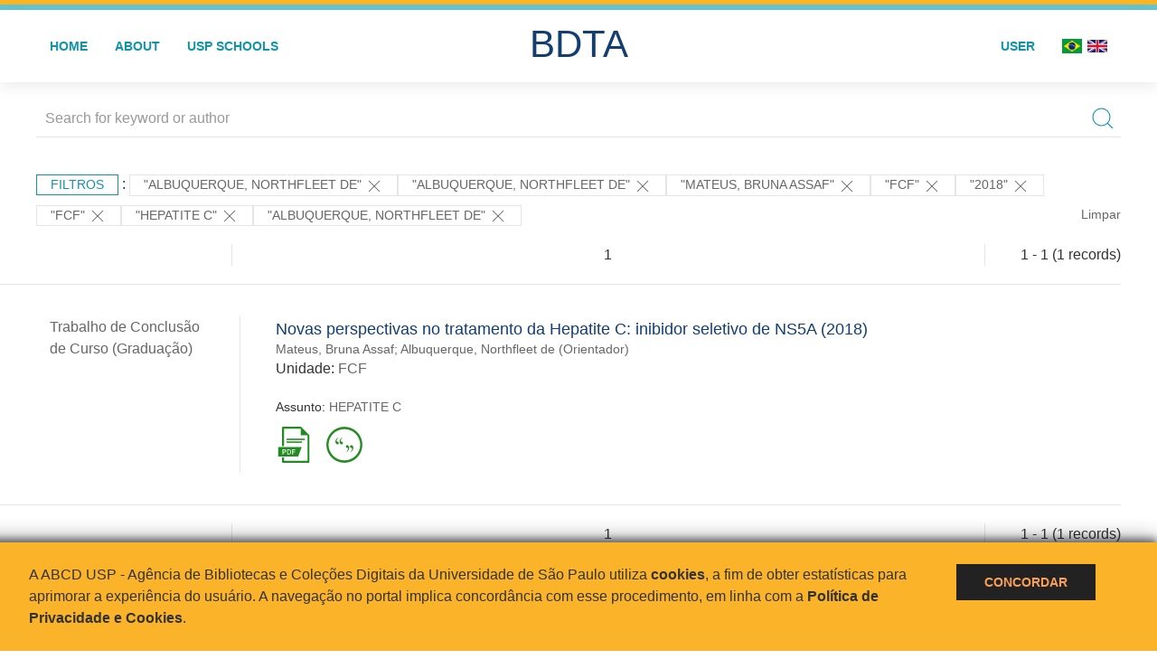

--- FILE ---
content_type: text/html; charset=UTF-8
request_url: https://bdta.abcd.usp.br/result.php?filter%5B0%5D=author.person.name%3A%22Albuquerque%2C+Northfleet+de%22&filter%5B3%5D=author.person.name%3A%22Albuquerque%2C+Northfleet+de%22&filter%5B7%5D=author.person.name%3A%22Mateus%2C+Bruna+Assaf%22&filter%5B%5D=unidadeUSP:%22FCF%22&filter%5B%5D=datePublished:%222018%22&filter%5B%5D=unidadeUSP:%22FCF%22&filter%5B%5D=about:%22HEPATITE%20C%22&filter%5B%5D=author.person.name:%22Albuquerque,%20Northfleet%20de%22
body_size: 7172
content:
<!DOCTYPE html>
<html>
<head>
        
    <link rel="shortcut icon" href="https://bdta.abcd.usp.br/inc/images/faviconUSP.ico" type="image/x-icon">

    <script src="https://bdta.abcd.usp.br/inc/js/jquery.min.js"></script>
    <script src="https://bdta.abcd.usp.br/inc/js/jquery-ui.js"></script>
    <link rel="stylesheet" href="https://bdta.abcd.usp.br/inc/js/jquery-ui.css">
    <script src="https://bdta.abcd.usp.br/inc/js/jquery.form-validator.min.js"></script>

    <!-- Uikit - Local -->
    <link rel="stylesheet" href="https://bdta.abcd.usp.br/inc/uikit/css/uikit.min.css" />
    <script src="https://bdta.abcd.usp.br/inc/uikit/js/uikit.min.js"></script>
    <script src="https://bdta.abcd.usp.br/inc/uikit/js/uikit-icons.min.js"></script>
    <script src="https://bdta.abcd.usp.br/inc/js/visualizar-pdf-mobile.js"></script>

    <!-- USP Custom -->
    <link rel="stylesheet" href="https://bdta.abcd.usp.br/inc/css/style.css">

    <meta name="viewport" content="width=device-width, initial-scale=1">

    <script src="https://js.hcaptcha.com/1/api.js" async defer></script>
    
        <title>BDTA USP - Resultado da busca</title>

    
</head>
<body style="min-height: 45em; position: relative;">
    
<div style="height: 0.3em; background: #fcb421;"></div>
<div style="height: 0.4em; background: #64c4d2;"></div>
<div class="uk-card uk-card-default" >
<div class="uk-visible@m">
    <div id="menu" class="uk-container uk-navbar-container uk-margin uk-navbar-transparent" uk-navbar="dropbar: true; dropbar-mode: push; mode: click" uk-navbar>
        <div class="uk-navbar-left">
            <ul class="uk-navbar-nav uk-link-text">
                <li class="uk-active"><a class="uk-link-heading" href="https://bdta.abcd.usp.br/index.php">Home</a></li>
                <li class="uk-active">
                    <a href="https://bdta.abcd.usp.br/sobre.php">About</a>
                </li>
                <li class="uk-active">
                    <a href="#modal-full" uk-toggle>USP Schools</a>

                    <div id="modal-full" class="uk-modal-full" uk-modal>
                        <div class="uk-modal-dialog uk-modal-body">
                            <button class="uk-modal-close-full uk-close-large" type="button" uk-close></button>
                            <div class="uk-grid-collapse uk-child-width-1-4@s uk-flex-middle" uk-grid>
                                <div class="uk-background-cover" style="background-image: url('https://bdta.abcd.usp.br/inc/images/PracaDoRelogio-MarcosSantos.jpg');" uk-height-viewport></div>
                                <div class="uk-padding">
                                    <h3>USP Schools</h3>
                                    				    					                                                                                        <a href="https://bdta.abcd.usp.br/result.php?filter[]=unidadeUSP:&quot;EACH&quot;" class="uk-text-small" style="color:#333">
                                                Escola de Artes, Ciências e Humanidades (EACH)                                            </a>
                                            <br/>
                                            					 
                                    					                                                                                        <a href="https://bdta.abcd.usp.br/result.php?filter[]=unidadeUSP:&quot;ECA&quot;" class="uk-text-small" style="color:#333">
                                                Escola de Comunicações e Artes (ECA)                                            </a>
                                            <br/>
                                            					 
                                    					                                                                                        <a href="https://bdta.abcd.usp.br/result.php?filter[]=unidadeUSP:&quot;EE&quot;" class="uk-text-small" style="color:#333">
                                                Escola de Enfermagem (EE)                                            </a>
                                            <br/>
                                            					 
                                    					                                                                                        <a href="https://bdta.abcd.usp.br/result.php?filter[]=unidadeUSP:&quot;EERP&quot;" class="uk-text-small" style="color:#333">
                                                Escola de Enfermagem de Ribeirão Preto (EERP)                                            </a>
                                            <br/>
                                            					 
                                    					                                                                                        <a href="https://bdta.abcd.usp.br/result.php?filter[]=unidadeUSP:&quot;EEFE&quot;" class="uk-text-small" style="color:#333">
                                                Escola de Educação Física e Esporte (EEFE)                                            </a>
                                            <br/>
                                            					 
                                    					                                                                                        <a href="https://bdta.abcd.usp.br/result.php?filter[]=unidadeUSP:&quot;EEFERP&quot;" class="uk-text-small" style="color:#333">
                                                Escola de Educação Física e Esporte de Ribeirão Preto (EEFERP)                                            </a>
                                            <br/>
                                            					 
                                    					                                                                                        <a href="https://bdta.abcd.usp.br/result.php?filter[]=unidadeUSP:&quot;EEL&quot;" class="uk-text-small" style="color:#333">
                                                Escola de Engenharia de Lorena (EEL)                                            </a>
                                            <br/>
                                            					 
                                    					                                                                                        <a href="https://bdta.abcd.usp.br/result.php?filter[]=unidadeUSP:&quot;EESC&quot;" class="uk-text-small" style="color:#333">
                                                Escola de Engenharia de São Carlos (EESC)                                            </a>
                                            <br/>
                                            					 
                                    					                                                                                        <a href="https://bdta.abcd.usp.br/result.php?filter[]=unidadeUSP:&quot;EP&quot;" class="uk-text-small" style="color:#333">
                                                Escola Politécnica (EP)                                            </a>
                                            <br/>
                                            					 
                                    					                                                                                        <a href="https://bdta.abcd.usp.br/result.php?filter[]=unidadeUSP:&quot;ESALQ&quot;" class="uk-text-small" style="color:#333">
                                                Escola Superior de Agricultura Luiz de Queiroz (ESALQ)                                            </a>
                                            <br/>
                                            					 
                                    					                                                                                        <a href="https://bdta.abcd.usp.br/result.php?filter[]=unidadeUSP:&quot;FAU&quot;" class="uk-text-small" style="color:#333">
                                                Faculdade de Arquitetura e Urbanismo (FAU)                                            </a>
                                            <br/>
                                            					 
                                    					                                                                                        <a href="https://bdta.abcd.usp.br/result.php?filter[]=unidadeUSP:&quot;FCF&quot;" class="uk-text-small" style="color:#333">
                                                Faculdade de Ciências Farmacêuticas (FCF)                                            </a>
                                            <br/>
                                            					 
                                    					                                                                                        <a href="https://bdta.abcd.usp.br/result.php?filter[]=unidadeUSP:&quot;FCFRP&quot;" class="uk-text-small" style="color:#333">
                                                Faculdade de Ciências Farmacêuticas de Ribeirão Preto (FCFRP)                                            </a>
                                            <br/>
                                            					 
                                    					                                                                                        <a href="https://bdta.abcd.usp.br/result.php?filter[]=unidadeUSP:&quot;FD&quot;" class="uk-text-small" style="color:#333">
                                                Faculdade de Direito (FD)                                            </a>
                                            <br/>
                                            					 
                                    					                                                                                        <a href="https://bdta.abcd.usp.br/result.php?filter[]=unidadeUSP:&quot;FDRP&quot;" class="uk-text-small" style="color:#333">
                                                Faculdade de Direito de Ribeirão Preto (FDRP)                                            </a>
                                            <br/>
                                            					 
                                    					                                                                                        <a href="https://bdta.abcd.usp.br/result.php?filter[]=unidadeUSP:&quot;FEA&quot;" class="uk-text-small" style="color:#333">
                                                Faculdade de Economia, Administração, Contabilidade e Atuária (FEA)                                            </a>
                                            <br/>
                                            					 
                                    					                                                                                        <a href="https://bdta.abcd.usp.br/result.php?filter[]=unidadeUSP:&quot;FEARP&quot;" class="uk-text-small" style="color:#333">
                                                Faculdade de Economia, Administração e Contabilidade de Ribeirão Preto (FEARP)                                            </a>
                                            <br/>
                                            					 
                                    					                                                                                        <a href="https://bdta.abcd.usp.br/result.php?filter[]=unidadeUSP:&quot;FE&quot;" class="uk-text-small" style="color:#333">
                                                Faculdade de Educação (FE)                                            </a>
                                            <br/>
                                                                                            </div>
                                                <div class="uk-padding">
					    					 
                                    					                                                                                        <a href="https://bdta.abcd.usp.br/result.php?filter[]=unidadeUSP:&quot;FFCLRP&quot;" class="uk-text-small" style="color:#333">
                                                Faculdade de Filosofia, Ciências e Letras de Ribeirão Preto (FFCLRP)                                            </a>
                                            <br/>
                                            					 
                                    					                                                                                        <a href="https://bdta.abcd.usp.br/result.php?filter[]=unidadeUSP:&quot;FFLCH&quot;" class="uk-text-small" style="color:#333">
                                                Faculdade de Filosofia, Letras e Ciências Humanas (FFLCH)                                            </a>
                                            <br/>
                                            					 
                                    					                                                                                        <a href="https://bdta.abcd.usp.br/result.php?filter[]=unidadeUSP:&quot;FM&quot;" class="uk-text-small" style="color:#333">
                                                Faculdade de Medicina (FM)                                            </a>
                                            <br/>
                                            					 
                                    					                                                                                        <a href="https://bdta.abcd.usp.br/result.php?filter[]=unidadeUSP:&quot;FMRP&quot;" class="uk-text-small" style="color:#333">
                                                Faculdade de Medicina de Ribeirão Preto (FMRP)                                            </a>
                                            <br/>
                                            					 
                                    					                                                                                        <a href="https://bdta.abcd.usp.br/result.php?filter[]=unidadeUSP:&quot;FMVZ&quot;" class="uk-text-small" style="color:#333">
                                                Faculdade de Medicina Veterinária e Zootecnia (FMVZ)                                            </a>
                                            <br/>
                                            					 
                                    					                                                                                        <a href="https://bdta.abcd.usp.br/result.php?filter[]=unidadeUSP:&quot;FO&quot;" class="uk-text-small" style="color:#333">
                                                Faculdade de Odontologia (FO)                                            </a>
                                            <br/>
                                            					 
                                    					                                                                                        <a href="https://bdta.abcd.usp.br/result.php?filter[]=unidadeUSP:&quot;FOB&quot;" class="uk-text-small" style="color:#333">
                                                Faculdade de Odontologia de Bauru (FOB)                                            </a>
                                            <br/>
                                            					 
                                    					                                                                                        <a href="https://bdta.abcd.usp.br/result.php?filter[]=unidadeUSP:&quot;FORP&quot;" class="uk-text-small" style="color:#333">
                                                Faculdade de Odontologia de Ribeirão Preto (FORP)                                            </a>
                                            <br/>
                                            					 
                                    					                                                                                        <a href="https://bdta.abcd.usp.br/result.php?filter[]=unidadeUSP:&quot;FSP&quot;" class="uk-text-small" style="color:#333">
                                                Faculdade de Saúde Pública (FSP)                                            </a>
                                            <br/>
                                            					 
                                    					                                                                                        <a href="https://bdta.abcd.usp.br/result.php?filter[]=unidadeUSP:&quot;FZEA&quot;" class="uk-text-small" style="color:#333">
                                                Faculdade de Zootecnia e Engenharia de Alimentos (FZEA)                                            </a>
                                            <br/>
                                            					 
                                    					                                                                                        <a href="https://bdta.abcd.usp.br/result.php?filter[]=unidadeUSP:&quot;IAU&quot;" class="uk-text-small" style="color:#333">
                                                Instituto de Arquitetura e Urbanismo (IAU)                                            </a>
                                            <br/>
                                            					 
                                    					                                                                                        <a href="https://bdta.abcd.usp.br/result.php?filter[]=unidadeUSP:&quot;IAG&quot;" class="uk-text-small" style="color:#333">
                                                Instituto de Astronomia, Geofísica e Ciências Atmosféricas (IAG)                                            </a>
                                            <br/>
                                            					 
                                    					                                                                                        <a href="https://bdta.abcd.usp.br/result.php?filter[]=unidadeUSP:&quot;IB&quot;" class="uk-text-small" style="color:#333">
                                                Instituto de Biociências (IB)                                            </a>
                                            <br/>
                                            					 
                                    					                                                                                        <a href="https://bdta.abcd.usp.br/result.php?filter[]=unidadeUSP:&quot;ICB&quot;" class="uk-text-small" style="color:#333">
                                                Instituto de Ciências Biomédicas (ICB)                                            </a>
                                            <br/>
                                            					 
                                    					                                                                                        <a href="https://bdta.abcd.usp.br/result.php?filter[]=unidadeUSP:&quot;ICMC&quot;" class="uk-text-small" style="color:#333">
                                                Instituto de Ciências Matemáticas e de Computação (ICMC)                                            </a>
                                            <br/>
                                            					 
                                    					                                                                                        <a href="https://bdta.abcd.usp.br/result.php?filter[]=unidadeUSP:&quot;IF&quot;" class="uk-text-small" style="color:#333">
                                                Instituto de Física (IF)                                            </a>
                                            <br/>
                                            					 
                                    					                                                                                        <a href="https://bdta.abcd.usp.br/result.php?filter[]=unidadeUSP:&quot;IFSC&quot;" class="uk-text-small" style="color:#333">
                                                Instituto de Física de São Carlos (IFSC)                                            </a>
                                            <br/>
                                            					 
                                    					                                                                                        <a href="https://bdta.abcd.usp.br/result.php?filter[]=unidadeUSP:&quot;IGC&quot;" class="uk-text-small" style="color:#333">
                                                Instituto de Geociências (IGc)                                            </a>
                                            <br/>
                                                                                            </div>
                                                <div class="uk-padding">
					    					 
                                    					                                                                                        <a href="https://bdta.abcd.usp.br/result.php?filter[]=unidadeUSP:&quot;IME&quot;" class="uk-text-small" style="color:#333">
                                                Instituto de Matemática e Estatística (IME)                                            </a>
                                            <br/>
                                            					 
                                    					                                                                                        <a href="https://bdta.abcd.usp.br/result.php?filter[]=unidadeUSP:&quot;IMT&quot;" class="uk-text-small" style="color:#333">
                                                Instituto de Medicina Tropical de São Paulo (IMT)                                            </a>
                                            <br/>
                                            					 
                                    					                                                                                        <a href="https://bdta.abcd.usp.br/result.php?filter[]=unidadeUSP:&quot;IP&quot;" class="uk-text-small" style="color:#333">
                                                Instituto de Psicologia (IP)                                            </a>
                                            <br/>
                                            					 
                                    					                                                                                        <a href="https://bdta.abcd.usp.br/result.php?filter[]=unidadeUSP:&quot;IQ&quot;" class="uk-text-small" style="color:#333">
                                                Instituto de Química (IQ)                                            </a>
                                            <br/>
                                            					 
                                    					                                                                                        <a href="https://bdta.abcd.usp.br/result.php?filter[]=unidadeUSP:&quot;IQSC&quot;" class="uk-text-small" style="color:#333">
                                                Instituto de Química de São Carlos (IQSC)                                            </a>
                                            <br/>
                                            					 
                                    					                                                                                        <a href="https://bdta.abcd.usp.br/result.php?filter[]=unidadeUSP:&quot;IRI&quot;" class="uk-text-small" style="color:#333">
                                                Instituto de Relações Internacionais (IRI)                                            </a>
                                            <br/>
                                            					 
                                    					                                                                                        <a href="https://bdta.abcd.usp.br/result.php?filter[]=unidadeUSP:&quot;IO&quot;" class="uk-text-small" style="color:#333">
                                                Instituto Oceanográfico (IO)                                            </a>
                                            <br/>
                                            					 
                                    					                                                                                        <a href="https://bdta.abcd.usp.br/result.php?filter[]=unidadeUSP:&quot;CEBIMAR&quot;" class="uk-text-small" style="color:#333">
                                                Centro de Biologia Marinha (CEBIMAR)                                            </a>
                                            <br/>
                                            					 
                                    					 
                                    					                                                                                        <a href="https://bdta.abcd.usp.br/result.php?filter[]=unidadeUSP:&quot;CENA&quot;" class="uk-text-small" style="color:#333">
                                                Centro de Energia Nuclear na Agricultura (CENA)                                            </a>
                                            <br/>
                                            					 
                                    					 
                                    					 
                                    					                                                                                        <a href="https://bdta.abcd.usp.br/result.php?filter[]=unidadeUSP:&quot;IEE&quot;" class="uk-text-small" style="color:#333">
                                                Instituto de Energia e Ambiente (IEE)                                            </a>
                                            <br/>
                                            					 
                                    					 
                                    					                                                                                        <a href="https://bdta.abcd.usp.br/result.php?filter[]=unidadeUSP:&quot;MAE&quot;" class="uk-text-small" style="color:#333">
                                                Museu de Arqueologia e Etnologia (MAE)                                            </a>
                                            <br/>
                                            					 
                                    					                                                                                        <a href="https://bdta.abcd.usp.br/result.php?filter[]=unidadeUSP:&quot;MAC&quot;" class="uk-text-small" style="color:#333">
                                                Museu de Arte Contemporânea (MAC)                                            </a>
                                            <br/>
                                            					 
                                    					                                                                                        <a href="https://bdta.abcd.usp.br/result.php?filter[]=unidadeUSP:&quot;MZ&quot;" class="uk-text-small" style="color:#333">
                                                Museu de Zoologia (MZ)                                            </a>
                                            <br/>
                                            					 
                                    					 
                                                                    </div>
                            </div>
                        </div>
                    </div>

                </li>
                
             </ul>
        </div>
        <div class="uk-navbar-center" style="top: 60%;">
	<a class="uk-navbar-item uk-logo" href="https://bdta.abcd.usp.br/index.php"><h1 style="font-family: Arial, sans-serif; color: #123e72;">BDTA</h1></a>
        </div>
        <div class="uk-navbar-right">
            <ul class="uk-navbar-nav">
                
                
		<li class="uk-active">
                    		    <li><a href="https://bdta.abcd.usp.br/aut/oauth.php" rel="nofollow">User</a></li>
                                    </li>

			<!--<li class="uk-active"><a href="https://www.abcd.usp.br" target="_blank" rel="noopener noreferrer">ABCD USP</a></li>-->

                <!--                    <li><a href="http://bdta.abcd.usp.br/result.php?filter%5B0%5D=author.person.name%3A%22Albuquerque%2C+Northfleet+de%22&filter%5B3%5D=author.person.name%3A%22Albuquerque%2C+Northfleet+de%22&filter%5B7%5D=author.person.name%3A%22Mateus%2C+Bruna+Assaf%22&filter%5B%5D=unidadeUSP:%22FCF%22&filter%5B%5D=datePublished:%222018%22&filter%5B%5D=unidadeUSP:%22FCF%22&filter%5B%5D=about:%22HEPATITE%20C%22&filter%5B%5D=author.person.name:%22Albuquerque,%20Northfleet%20de%22&locale=en_US"><img src="inc/images/en.png" style="width: 1.6em;">
                    </a></li>
                -->
                <li>
                                        <a href="http://bdta.abcd.usp.br/result.php?filter%5B0%5D=author.person.name%3A%22Albuquerque%2C+Northfleet+de%22&filter%5B3%5D=author.person.name%3A%22Albuquerque%2C+Northfleet+de%22&filter%5B7%5D=author.person.name%3A%22Mateus%2C+Bruna+Assaf%22&filter%5B%5D=unidadeUSP:%22FCF%22&filter%5B%5D=datePublished:%222018%22&filter%5B%5D=unidadeUSP:%22FCF%22&filter%5B%5D=about:%22HEPATITE%20C%22&filter%5B%5D=author.person.name:%22Albuquerque,%20Northfleet%20de%22&locale=pt_BR" style="padding-right: 0.2em;">
                        <img src="https://bdta.abcd.usp.br/inc/images/br.png" style="width: 1.6em;">
                    </a>
                </li>
                <li>
                    <a href="http://bdta.abcd.usp.br/result.php?filter%5B0%5D=author.person.name%3A%22Albuquerque%2C+Northfleet+de%22&filter%5B3%5D=author.person.name%3A%22Albuquerque%2C+Northfleet+de%22&filter%5B7%5D=author.person.name%3A%22Mateus%2C+Bruna+Assaf%22&filter%5B%5D=unidadeUSP:%22FCF%22&filter%5B%5D=datePublished:%222018%22&filter%5B%5D=unidadeUSP:%22FCF%22&filter%5B%5D=about:%22HEPATITE%20C%22&filter%5B%5D=author.person.name:%22Albuquerque,%20Northfleet%20de%22&locale=en_US" style="padding-left: 0.2em;">
                        <img src="https://bdta.abcd.usp.br/inc/images/en.png" style="width: 1.6em;">
                    </a>
                </li>
            </ul>
        </div>
    </div>
    </div>


<div class="uk-hidden@m">
    <div class="uk-offcanvas-content">

        <div class="uk-navbar-left">
            <a class="uk-navbar-toggle" href="#" uk-toggle="target: #offcanvas-nav-primary" style="color:black"><span uk-navbar-toggle-icon></span> <span class="uk-margin-small-left">Menu</span></a>
        </div>

        <div id="offcanvas-nav-primary" uk-offcanvas="overlay: true">
            <div class="uk-offcanvas-bar uk-flex uk-flex-column">

                <ul class="uk-nav uk-nav-primary uk-nav-center uk-margin-auto-vertical">
                    <li class="uk-active"><a href="index.php">Home</a></li>
                    <li class="uk-active"><a href="advanced_search.php">Busca técnica</a></li>
                    <li class="uk-nav-divider"></li>
                    <li class="uk-active"><a href="contact.php">Contact</a></li>
                    <li class="uk-active"><a href="sobre.php">About</a></li>
		    <li class="uk-active"><a href="https://www.abcd.usp.br" target="_blank" rel="noopener noreferrer">ABCD USP</a></li>
                </ul>

            </div>
        </div>
    </div>
</div>

</div>

    <!-- Global site tag (gtag.js) - Google Analytics-->
<script async src="https://www.googletagmanager.com/gtag/js?id=UA-62343638-1"></script>
<script>
  window.dataLayer = window.dataLayer || [];
  function gtag(){dataLayer.push(arguments);}
  gtag('js', new Date());

  gtag('config', 'UA-62343638-1');
</script>

<script async src="https://www.googletagmanager.com/gtag/js?id=G-VCJTCE2VYE"></script>
<script>
  window.dataLayer = window.dataLayer || [];
  function gtag(){dataLayer.push(arguments);}
  gtag('js', new Date());

  gtag('config', 'G-VCJTCE2VYE');
</script>

    <div class="uk-container" style="position: relative; padding-bottom: 15em;">
        <div class="uk-width-1-1@s uk-width-1-1@m">
            <form class="uk-search uk-search-navbar uk-width-1-1" action="result.php">
                <div class="search uk-form-controls uk-margin uk-search uk-search-default uk-width-1-1@s uk-width-1-1@m uk-align-center">
                    <input type="hidden" name="fields[]" value="name">
                    <input type="hidden" name="fields[]" value="author.person.name">
                    <input type="hidden" name="fields[]" value="authorUSP.name">
                    <input type="hidden" name="fields[]" value="about">
                    <input type="hidden" name="fields[]" value="description">
                    <button class="search-button uk-search-icon-flip" uk-search-icon="ratio: 1"></button>
                    <input class="search-input uk-input" id="form-stacked-text" type="search" placeholder="Search for keyword or author" name="search[]" value="">
                </div>
            </form>
        </div>
        <div class="uk-width-1-1@s uk-width-1-1@m">
            <p class="uk-margin-top" uk-margin>
                <a href="#offcanvas-slide" class="uk-button uk-button-small uk-text-small filtros" uk-toggle>
                    Filtros                </a> :
            <!-- List of filters - Start -->
                            <a class="uk-button uk-button-default uk-button-small uk-text-small" href="http://bdta.abcd.usp.br/result.php?filter%5B7%5D=author.person.name%3A%22Mateus%2C+Bruna+Assaf%22&filter%5B8%5D=unidadeUSP%3A%22FCF%22&filter%5B9%5D=datePublished%3A%222018%22&filter%5B10%5D=unidadeUSP%3A%22FCF%22&filter%5B11%5D=about%3A%22HEPATITE+C%22">"Albuquerque, Northfleet de" <span uk-icon="icon: close; ratio: 1"></span></a><a class="uk-button uk-button-default uk-button-small uk-text-small" href="http://bdta.abcd.usp.br/result.php?filter%5B7%5D=author.person.name%3A%22Mateus%2C+Bruna+Assaf%22&filter%5B8%5D=unidadeUSP%3A%22FCF%22&filter%5B9%5D=datePublished%3A%222018%22&filter%5B10%5D=unidadeUSP%3A%22FCF%22&filter%5B11%5D=about%3A%22HEPATITE+C%22">"Albuquerque, Northfleet de" <span uk-icon="icon: close; ratio: 1"></span></a><a class="uk-button uk-button-default uk-button-small uk-text-small" href="http://bdta.abcd.usp.br/result.php?filter%5B0%5D=author.person.name%3A%22Albuquerque%2C+Northfleet+de%22&filter%5B3%5D=author.person.name%3A%22Albuquerque%2C+Northfleet+de%22&filter%5B8%5D=unidadeUSP%3A%22FCF%22&filter%5B9%5D=datePublished%3A%222018%22&filter%5B10%5D=unidadeUSP%3A%22FCF%22&filter%5B11%5D=about%3A%22HEPATITE+C%22&filter%5B12%5D=author.person.name%3A%22Albuquerque%2C+Northfleet+de%22">"Mateus, Bruna Assaf" <span uk-icon="icon: close; ratio: 1"></span></a><a class="uk-button uk-button-default uk-button-small uk-text-small" href="http://bdta.abcd.usp.br/result.php?filter%5B0%5D=author.person.name%3A%22Albuquerque%2C+Northfleet+de%22&filter%5B3%5D=author.person.name%3A%22Albuquerque%2C+Northfleet+de%22&filter%5B7%5D=author.person.name%3A%22Mateus%2C+Bruna+Assaf%22&filter%5B9%5D=datePublished%3A%222018%22&filter%5B11%5D=about%3A%22HEPATITE+C%22&filter%5B12%5D=author.person.name%3A%22Albuquerque%2C+Northfleet+de%22">"FCF" <span uk-icon="icon: close; ratio: 1"></span></a><a class="uk-button uk-button-default uk-button-small uk-text-small" href="http://bdta.abcd.usp.br/result.php?filter%5B0%5D=author.person.name%3A%22Albuquerque%2C+Northfleet+de%22&filter%5B3%5D=author.person.name%3A%22Albuquerque%2C+Northfleet+de%22&filter%5B7%5D=author.person.name%3A%22Mateus%2C+Bruna+Assaf%22&filter%5B8%5D=unidadeUSP%3A%22FCF%22&filter%5B10%5D=unidadeUSP%3A%22FCF%22&filter%5B11%5D=about%3A%22HEPATITE+C%22&filter%5B12%5D=author.person.name%3A%22Albuquerque%2C+Northfleet+de%22">"2018" <span uk-icon="icon: close; ratio: 1"></span></a><a class="uk-button uk-button-default uk-button-small uk-text-small" href="http://bdta.abcd.usp.br/result.php?filter%5B0%5D=author.person.name%3A%22Albuquerque%2C+Northfleet+de%22&filter%5B3%5D=author.person.name%3A%22Albuquerque%2C+Northfleet+de%22&filter%5B7%5D=author.person.name%3A%22Mateus%2C+Bruna+Assaf%22&filter%5B9%5D=datePublished%3A%222018%22&filter%5B11%5D=about%3A%22HEPATITE+C%22&filter%5B12%5D=author.person.name%3A%22Albuquerque%2C+Northfleet+de%22">"FCF" <span uk-icon="icon: close; ratio: 1"></span></a><a class="uk-button uk-button-default uk-button-small uk-text-small" href="http://bdta.abcd.usp.br/result.php?filter%5B0%5D=author.person.name%3A%22Albuquerque%2C+Northfleet+de%22&filter%5B3%5D=author.person.name%3A%22Albuquerque%2C+Northfleet+de%22&filter%5B7%5D=author.person.name%3A%22Mateus%2C+Bruna+Assaf%22&filter%5B8%5D=unidadeUSP%3A%22FCF%22&filter%5B9%5D=datePublished%3A%222018%22&filter%5B10%5D=unidadeUSP%3A%22FCF%22&filter%5B12%5D=author.person.name%3A%22Albuquerque%2C+Northfleet+de%22">"HEPATITE C" <span uk-icon="icon: close; ratio: 1"></span></a><a class="uk-button uk-button-default uk-button-small uk-text-small" href="http://bdta.abcd.usp.br/result.php?filter%5B7%5D=author.person.name%3A%22Mateus%2C+Bruna+Assaf%22&filter%5B8%5D=unidadeUSP%3A%22FCF%22&filter%5B9%5D=datePublished%3A%222018%22&filter%5B10%5D=unidadeUSP%3A%22FCF%22&filter%5B11%5D=about%3A%22HEPATITE+C%22">"Albuquerque, Northfleet de" <span uk-icon="icon: close; ratio: 1"></span></a>                <a class="uk-text-small" href="index.php" style="float: right;">Limpar</a>
            
                        <!-- List of filters - End -->
            </p>
        </div>
        <div class="uk-grid-divider" uk-grid>
            <div id="offcanvas-slide" uk-offcanvas>
                <div class="uk-offcanvas-bar uk-background-muted uk-text-secondary">
                    <h3 class="title">Filtros</h3>
            <!--<div class="uk-width-1-4@s uk-width-2-6@m">-->
                    <!-- Facetas - Início -->
                        <hr>
                        <ul class="uk-nav uk-nav-default uk-nav-parent-icon" uk-nav="multiple: true">
                            <li class="uk-parent"><a href="#" style="color:#123e72;">Grau</a> <ul class="uk-nav-sub"><li><div uk-grid>
                            <div class="uk-width-2-3 uk-text-small" style="color:#333"><a class="capitalize link" href="//bdta.abcd.usp.br/result.php?filter%5B0%5D=author.person.name%3A%22Albuquerque%2C+Northfleet+de%22&filter%5B3%5D=author.person.name%3A%22Albuquerque%2C+Northfleet+de%22&filter%5B7%5D=author.person.name%3A%22Mateus%2C+Bruna+Assaf%22&filter%5B%5D=unidadeUSP:%22FCF%22&filter%5B%5D=datePublished:%222018%22&filter%5B%5D=unidadeUSP:%22FCF%22&filter%5B%5D=about:%22HEPATITE%20C%22&filter%5B%5D=author.person.name:%22Albuquerque,%20Northfleet%20de%22&filter[]=inSupportOf:&quot;Trabalho de Conclusão de Curso (Graduação)&quot;"  title="E" style="font-size: 90%">trabalho de conclusão de curso (graduação) (~1)</a></div>
                            <div class="uk-width-1-3" style="color:#333">
                            <a class="link" href="//bdta.abcd.usp.br/result.php?filter%5B0%5D=author.person.name%3A%22Albuquerque%2C+Northfleet+de%22&filter%5B3%5D=author.person.name%3A%22Albuquerque%2C+Northfleet+de%22&filter%5B7%5D=author.person.name%3A%22Mateus%2C+Bruna+Assaf%22&filter%5B%5D=unidadeUSP:%22FCF%22&filter%5B%5D=datePublished:%222018%22&filter%5B%5D=unidadeUSP:%22FCF%22&filter%5B%5D=about:%22HEPATITE%20C%22&filter%5B%5D=author.person.name:%22Albuquerque,%20Northfleet%20de%22&notFilter[]=inSupportOf:&quot;Trabalho de Conclusão de Curso (Graduação)&quot;" title="Remover do resultado"><span uk-icon="icon: minus-circle; ratio: 1"></span></a>
                            </div></div></li></ul></li><li class="uk-parent"><a href="#" style="color:#123e72;">USP Schools</a> <ul class="uk-nav-sub"><li><div uk-grid>
                            <div class="uk-width-2-3 uk-text-small" style="color:#333"><a class="uppercase link" href="//bdta.abcd.usp.br/result.php?filter%5B0%5D=author.person.name%3A%22Albuquerque%2C+Northfleet+de%22&filter%5B3%5D=author.person.name%3A%22Albuquerque%2C+Northfleet+de%22&filter%5B7%5D=author.person.name%3A%22Mateus%2C+Bruna+Assaf%22&filter%5B%5D=unidadeUSP:%22FCF%22&filter%5B%5D=datePublished:%222018%22&filter%5B%5D=unidadeUSP:%22FCF%22&filter%5B%5D=about:%22HEPATITE%20C%22&filter%5B%5D=author.person.name:%22Albuquerque,%20Northfleet%20de%22&filter[]=unidadeUSP:&quot;FCF&quot;"  title="E" style="font-size: 90%">fcf (~1)</a></div>
                            <div class="uk-width-1-3" style="color:#333">
                            <a class="link" href="//bdta.abcd.usp.br/result.php?filter%5B0%5D=author.person.name%3A%22Albuquerque%2C+Northfleet+de%22&filter%5B3%5D=author.person.name%3A%22Albuquerque%2C+Northfleet+de%22&filter%5B7%5D=author.person.name%3A%22Mateus%2C+Bruna+Assaf%22&filter%5B%5D=unidadeUSP:%22FCF%22&filter%5B%5D=datePublished:%222018%22&filter%5B%5D=unidadeUSP:%22FCF%22&filter%5B%5D=about:%22HEPATITE%20C%22&filter%5B%5D=author.person.name:%22Albuquerque,%20Northfleet%20de%22&notFilter[]=unidadeUSP:&quot;FCF&quot;" title="Remover do resultado"><span uk-icon="icon: minus-circle; ratio: 1"></span></a>
                            </div></div></li></ul></li><li class="uk-parent"><a href="#" style="color:#123e72;">Departament</a> <ul class="uk-nav-sub"></ul></li><li class="uk-parent"><a href="#" style="color:#123e72;">Authors</a> <ul class="uk-nav-sub"><li><div uk-grid>
                            <div class="uk-width-2-3 uk-text-small" style="color:#333"><a class="capitalize link" href="//bdta.abcd.usp.br/result.php?filter%5B0%5D=author.person.name%3A%22Albuquerque%2C+Northfleet+de%22&filter%5B3%5D=author.person.name%3A%22Albuquerque%2C+Northfleet+de%22&filter%5B7%5D=author.person.name%3A%22Mateus%2C+Bruna+Assaf%22&filter%5B%5D=unidadeUSP:%22FCF%22&filter%5B%5D=datePublished:%222018%22&filter%5B%5D=unidadeUSP:%22FCF%22&filter%5B%5D=about:%22HEPATITE%20C%22&filter%5B%5D=author.person.name:%22Albuquerque,%20Northfleet%20de%22&filter[]=author.person.name:&quot;Albuquerque, Northfleet de&quot;"  title="E" style="font-size: 90%">albuquerque, northfleet de (~1)</a></div>
                            <div class="uk-width-1-3" style="color:#333">
                            <a class="link" href="//bdta.abcd.usp.br/result.php?filter%5B0%5D=author.person.name%3A%22Albuquerque%2C+Northfleet+de%22&filter%5B3%5D=author.person.name%3A%22Albuquerque%2C+Northfleet+de%22&filter%5B7%5D=author.person.name%3A%22Mateus%2C+Bruna+Assaf%22&filter%5B%5D=unidadeUSP:%22FCF%22&filter%5B%5D=datePublished:%222018%22&filter%5B%5D=unidadeUSP:%22FCF%22&filter%5B%5D=about:%22HEPATITE%20C%22&filter%5B%5D=author.person.name:%22Albuquerque,%20Northfleet%20de%22&notFilter[]=author.person.name:&quot;Albuquerque, Northfleet de&quot;" title="Remover do resultado"><span uk-icon="icon: minus-circle; ratio: 1"></span></a>
                            </div></div></li><li><div uk-grid>
                            <div class="uk-width-2-3 uk-text-small" style="color:#333"><a class="capitalize link" href="//bdta.abcd.usp.br/result.php?filter%5B0%5D=author.person.name%3A%22Albuquerque%2C+Northfleet+de%22&filter%5B3%5D=author.person.name%3A%22Albuquerque%2C+Northfleet+de%22&filter%5B7%5D=author.person.name%3A%22Mateus%2C+Bruna+Assaf%22&filter%5B%5D=unidadeUSP:%22FCF%22&filter%5B%5D=datePublished:%222018%22&filter%5B%5D=unidadeUSP:%22FCF%22&filter%5B%5D=about:%22HEPATITE%20C%22&filter%5B%5D=author.person.name:%22Albuquerque,%20Northfleet%20de%22&filter[]=author.person.name:&quot;Mateus, Bruna Assaf&quot;"  title="E" style="font-size: 90%">mateus, bruna assaf (~1)</a></div>
                            <div class="uk-width-1-3" style="color:#333">
                            <a class="link" href="//bdta.abcd.usp.br/result.php?filter%5B0%5D=author.person.name%3A%22Albuquerque%2C+Northfleet+de%22&filter%5B3%5D=author.person.name%3A%22Albuquerque%2C+Northfleet+de%22&filter%5B7%5D=author.person.name%3A%22Mateus%2C+Bruna+Assaf%22&filter%5B%5D=unidadeUSP:%22FCF%22&filter%5B%5D=datePublished:%222018%22&filter%5B%5D=unidadeUSP:%22FCF%22&filter%5B%5D=about:%22HEPATITE%20C%22&filter%5B%5D=author.person.name:%22Albuquerque,%20Northfleet%20de%22&notFilter[]=author.person.name:&quot;Mateus, Bruna Assaf&quot;" title="Remover do resultado"><span uk-icon="icon: minus-circle; ratio: 1"></span></a>
                            </div></div></li></ul></li><li class="uk-parent"><a href="#" style="color:#123e72;">USP affiliated authors</a> <ul class="uk-nav-sub"><li><div uk-grid>
                            <div class="uk-width-2-3 uk-text-small" style="color:#333"><a class="capitalize link" href="//bdta.abcd.usp.br/result.php?filter%5B0%5D=author.person.name%3A%22Albuquerque%2C+Northfleet+de%22&filter%5B3%5D=author.person.name%3A%22Albuquerque%2C+Northfleet+de%22&filter%5B7%5D=author.person.name%3A%22Mateus%2C+Bruna+Assaf%22&filter%5B%5D=unidadeUSP:%22FCF%22&filter%5B%5D=datePublished:%222018%22&filter%5B%5D=unidadeUSP:%22FCF%22&filter%5B%5D=about:%22HEPATITE%20C%22&filter%5B%5D=author.person.name:%22Albuquerque,%20Northfleet%20de%22&filter[]=authorUSP.name:&quot;MATEUS, BRUNA ASSAF&quot;"  title="E" style="font-size: 90%">mateus, bruna assaf (~1)</a></div>
                            <div class="uk-width-1-3" style="color:#333">
                            <a class="link" href="//bdta.abcd.usp.br/result.php?filter%5B0%5D=author.person.name%3A%22Albuquerque%2C+Northfleet+de%22&filter%5B3%5D=author.person.name%3A%22Albuquerque%2C+Northfleet+de%22&filter%5B7%5D=author.person.name%3A%22Mateus%2C+Bruna+Assaf%22&filter%5B%5D=unidadeUSP:%22FCF%22&filter%5B%5D=datePublished:%222018%22&filter%5B%5D=unidadeUSP:%22FCF%22&filter%5B%5D=about:%22HEPATITE%20C%22&filter%5B%5D=author.person.name:%22Albuquerque,%20Northfleet%20de%22&notFilter[]=authorUSP.name:&quot;MATEUS, BRUNA ASSAF&quot;" title="Remover do resultado"><span uk-icon="icon: minus-circle; ratio: 1"></span></a>
                            </div></div></li></ul></li><li class="uk-parent"><a href="#" style="color:#123e72;">Date published</a> <ul class="uk-nav-sub"><li><div uk-grid>
                            <div class="uk-width-2-3 uk-text-small" style="color:#333"><a class="capitalize link" href="//bdta.abcd.usp.br/result.php?filter%5B0%5D=author.person.name%3A%22Albuquerque%2C+Northfleet+de%22&filter%5B3%5D=author.person.name%3A%22Albuquerque%2C+Northfleet+de%22&filter%5B7%5D=author.person.name%3A%22Mateus%2C+Bruna+Assaf%22&filter%5B%5D=unidadeUSP:%22FCF%22&filter%5B%5D=datePublished:%222018%22&filter%5B%5D=unidadeUSP:%22FCF%22&filter%5B%5D=about:%22HEPATITE%20C%22&filter%5B%5D=author.person.name:%22Albuquerque,%20Northfleet%20de%22&filter[]=datePublished:&quot;2018&quot;"  title="E" style="font-size: 90%">2018 (~1)</a></div>
                            <div class="uk-width-1-3" style="color:#333">
                            <a class="link" href="//bdta.abcd.usp.br/result.php?filter%5B0%5D=author.person.name%3A%22Albuquerque%2C+Northfleet+de%22&filter%5B3%5D=author.person.name%3A%22Albuquerque%2C+Northfleet+de%22&filter%5B7%5D=author.person.name%3A%22Mateus%2C+Bruna+Assaf%22&filter%5B%5D=unidadeUSP:%22FCF%22&filter%5B%5D=datePublished:%222018%22&filter%5B%5D=unidadeUSP:%22FCF%22&filter%5B%5D=about:%22HEPATITE%20C%22&filter%5B%5D=author.person.name:%22Albuquerque,%20Northfleet%20de%22&notFilter[]=datePublished:&quot;2018&quot;" title="Remover do resultado"><span uk-icon="icon: minus-circle; ratio: 1"></span></a>
                            </div></div></li></ul></li><li class="uk-parent"><a href="#" style="color:#123e72;">Subjects</a> <ul class="uk-nav-sub"><li><div uk-grid>
                            <div class="uk-width-2-3 uk-text-small" style="color:#333"><a class="capitalize link" href="//bdta.abcd.usp.br/result.php?filter%5B0%5D=author.person.name%3A%22Albuquerque%2C+Northfleet+de%22&filter%5B3%5D=author.person.name%3A%22Albuquerque%2C+Northfleet+de%22&filter%5B7%5D=author.person.name%3A%22Mateus%2C+Bruna+Assaf%22&filter%5B%5D=unidadeUSP:%22FCF%22&filter%5B%5D=datePublished:%222018%22&filter%5B%5D=unidadeUSP:%22FCF%22&filter%5B%5D=about:%22HEPATITE%20C%22&filter%5B%5D=author.person.name:%22Albuquerque,%20Northfleet%20de%22&filter[]=about:&quot;HEPATITE C&quot;"  title="E" style="font-size: 90%">hepatite c (~1)</a></div>
                            <div class="uk-width-1-3" style="color:#333">
                            <a class="link" href="//bdta.abcd.usp.br/result.php?filter%5B0%5D=author.person.name%3A%22Albuquerque%2C+Northfleet+de%22&filter%5B3%5D=author.person.name%3A%22Albuquerque%2C+Northfleet+de%22&filter%5B7%5D=author.person.name%3A%22Mateus%2C+Bruna+Assaf%22&filter%5B%5D=unidadeUSP:%22FCF%22&filter%5B%5D=datePublished:%222018%22&filter%5B%5D=unidadeUSP:%22FCF%22&filter%5B%5D=about:%22HEPATITE%20C%22&filter%5B%5D=author.person.name:%22Albuquerque,%20Northfleet%20de%22&notFilter[]=about:&quot;HEPATITE C&quot;" title="Remover do resultado"><span uk-icon="icon: minus-circle; ratio: 1"></span></a>
                            </div></div></li></ul></li><li class="uk-parent"><a href="#" style="color:#123e72;">Language</a> <ul class="uk-nav-sub"><li><div uk-grid>
                            <div class="uk-width-2-3 uk-text-small" style="color:#333"><a class="capitalize link" href="//bdta.abcd.usp.br/result.php?filter%5B0%5D=author.person.name%3A%22Albuquerque%2C+Northfleet+de%22&filter%5B3%5D=author.person.name%3A%22Albuquerque%2C+Northfleet+de%22&filter%5B7%5D=author.person.name%3A%22Mateus%2C+Bruna+Assaf%22&filter%5B%5D=unidadeUSP:%22FCF%22&filter%5B%5D=datePublished:%222018%22&filter%5B%5D=unidadeUSP:%22FCF%22&filter%5B%5D=about:%22HEPATITE%20C%22&filter%5B%5D=author.person.name:%22Albuquerque,%20Northfleet%20de%22&filter[]=language:&quot;Português&quot;"  title="E" style="font-size: 90%">português (~1)</a></div>
                            <div class="uk-width-1-3" style="color:#333">
                            <a class="link" href="//bdta.abcd.usp.br/result.php?filter%5B0%5D=author.person.name%3A%22Albuquerque%2C+Northfleet+de%22&filter%5B3%5D=author.person.name%3A%22Albuquerque%2C+Northfleet+de%22&filter%5B7%5D=author.person.name%3A%22Mateus%2C+Bruna+Assaf%22&filter%5B%5D=unidadeUSP:%22FCF%22&filter%5B%5D=datePublished:%222018%22&filter%5B%5D=unidadeUSP:%22FCF%22&filter%5B%5D=about:%22HEPATITE%20C%22&filter%5B%5D=author.person.name:%22Albuquerque,%20Northfleet%20de%22&notFilter[]=language:&quot;Português&quot;" title="Remover do resultado"><span uk-icon="icon: minus-circle; ratio: 1"></span></a>
                            </div></div></li></ul></li><li class="uk-parent"><a href="#" style="color:#123e72;">Funding Agencies</a> <ul class="uk-nav-sub"></ul></li>			    			    			    <li class="uk-parent"><a href="#" style="color:#123e72;">Keywords</a> <ul class="uk-nav-sub"></ul></li>                        </ul>
                                                <!-- Facetas - Fim -->

                        <hr>

                        <!-- Limitar por data - Início -->
                        <form class="uk-text-small">
                            <fieldset>
                                <legend>Refine with date range</legend>
                                <script>
                                    $( function() {
                                    $( "#limitar-data" ).slider({
                                    range: true,
                                    min: 1900,
                                    max: 2030,
                                    values: [ 1900, 2030 ],
                                    slide: function( event, ui ) {
                                        $( "#date" ).val( "datePublished:[" + ui.values[ 0 ] + " TO " + ui.values[ 1 ] + "]" );
                                    }
                                    });
                                    $( "#date" ).val( "datePublished:[" + $( "#limitar-data" ).slider( "values", 0 ) +
                                    " TO " + $( "#limitar-data" ).slider( "values", 1 ) + "]");
                                    } );
                                </script>
                                <p>
                                <label for="date">Select date range:</label>
                                <input class="uk-input" type="text" id="date" readonly style="border:0; color:#f6931f;" name="range[]">
                                </p>
                                <div id="limitar-data" class="uk-margin-bottom"></div>
                                                                                                                                            <input type="hidden" name="filter[]" value="author.person.name:&quot;Albuquerque, Northfleet de&quot;">
                                                                            <input type="hidden" name="filter[]" value="author.person.name:&quot;Albuquerque, Northfleet de&quot;">
                                                                            <input type="hidden" name="filter[]" value="author.person.name:&quot;Mateus, Bruna Assaf&quot;">
                                                                            <input type="hidden" name="filter[]" value="unidadeUSP:&quot;FCF&quot;">
                                                                            <input type="hidden" name="filter[]" value="datePublished:&quot;2018&quot;">
                                                                            <input type="hidden" name="filter[]" value="unidadeUSP:&quot;FCF&quot;">
                                                                            <input type="hidden" name="filter[]" value="about:&quot;HEPATITE C&quot;">
                                                                            <input type="hidden" name="filter[]" value="author.person.name:&quot;Albuquerque, Northfleet de&quot;">
                                                                                                    <button class="uk-button uk-button-primary uk-button-small">Refine with date range</button>
                            </fieldset>
                        </form>
                        <!-- Limitar por data - Fim -->

                
            </div>
        </div>

            <div class="uk-width-1-1">

            <!-- Vocabulário controlado - Início
                                                                                                                                                                                                                                                                                                            <div class="uk-alert-primary" uk-alert>
                        <a class="uk-alert-close" uk-close></a>
                                                </div>
                                                                                                Vocabulário controlado - Fim -->

            <!-- Informações sobre autores USP - Início
                        Informações sobre autores USP - Fim -->

            <!-- Navegador de resultados - Início -->
            <div class="uk-grid-divider uk-child-width-expand@s menu" uk-grid><div class="uk-width-1-5@m"></div><div class="uk-width-expand@m"><ul class="uk-pagination uk-flex-center"><li class="uk-active">1</li></ul></div><div class="uk-width-auto@m"><p class="uk-text-center">1 - 1 (1&nbsp;records)</p></div></div>            <!-- Navegador de resultados - Fim -->

            <hr class="uk-grid-divider">

                <!-- Resultados -->
                <div class="uk-width-1-1 uk-margin-top uk-description-list-divider">
                    <ul class="uk-list uk-list-divider">
                        <li><div class="uk-grid-divider uk-padding-small" uk-grid><div class="uk-width-1-5@m"><p><a href="https://bdta.abcd.usp.br/result.php?filter[]=inSupportOf:&quot;Trabalho de Conclusão de Curso (Graduação)&quot;&filter%5B0%5D=author.person.name%3A%22Albuquerque%2C+Northfleet+de%22&filter%5B3%5D=author.person.name%3A%22Albuquerque%2C+Northfleet+de%22&filter%5B7%5D=author.person.name%3A%22Mateus%2C+Bruna+Assaf%22&filter%5B%5D=unidadeUSP:%22FCF%22&filter%5B%5D=datePublished:%222018%22&filter%5B%5D=unidadeUSP:%22FCF%22&filter%5B%5D=about:%22HEPATITE%20C%22&filter%5B%5D=author.person.name:%22Albuquerque,%20Northfleet%20de%22">Trabalho de Conclusão de Curso (Graduação)</a></p></div><div class="uk-width-4-5@m"><article class="uk-article"><p class="uk-text-lead uk-margin-remove title-link"><a class="uk-link-reset" href="item/002959470">Novas perspectivas no tratamento da Hepatite C: inibidor seletivo de NS5A (2018)</a></p><p class="uk-article-meta uk-margin-remove"  style="color: #666"><a class="link" href="result.php?filter[]=author.person.name:&quot;Mateus, Bruna Assaf&quot;">Mateus, Bruna Assaf</a>; <a class="link" href="result.php?filter[]=author.person.name:&quot;Albuquerque, Northfleet de&quot;">Albuquerque, Northfleet de (Orientador)</a></p>Unidade: <a href="result.php?filter[]=unidadeUSP:&quot;FCF&quot;">FCF</a></p><p class="uk-text-small uk-margin-remove">Assunto: <a href="result.php?filter[]=about:&quot;HEPATITE C&quot;">HEPATITE C</a><div class="" style="margin-top: 0.7em; margin-bottom: 0.7em;"><a id="button" href="https://bdta.abcd.usp.br/directbitstream/749ad7f0-ed01-4aa4-9713-c19627b60c14/2959470.pdf" target="_blank" rel="noopener noreferrer" style="margin-right: 1em;" uk-tooltip="Versão Publicada"><img class="result-icons" src="../inc/images/pdf_publicado.svg" alt="Versão Publicada"></a><a class="uk-link-text link" href="#" uk-toggle="target: #citacao002959470; animation: uk-animation-fade" uk-tooltip="How to cite" uk-toggle><img class="result-icons"  src="inc/images/citacao.svg" alt="How to cite"></a><div id="citacao002959470" class="uk-flex-top" uk-modal><div class="uk-modal-dialog uk-margin-auto-vertical"><button class="uk-modal-close-default" type="button" uk-close></button><div class="uk-h6 uk-margin-top"><div class="uk-alert-danger" uk-alert>A citação é gerada automaticamente e pode não estar totalmente de acordo com as normas</div><ul class="citation"><li class="uk-margin-top"><p><strong>ABNT</strong></p><div class="csl-bib-body"><div class="csl-entry">MATEUS,  Bruna Assaf. <span style="font-weight: bold;" >Novas perspectivas no tratamento da Hepatite C</span>: <span style="font-weight: normal;" >inibidor seletivo de NS5A</span>. 2018. Trabalho de Conclusão de Curso (Graduação) –  Faculdade de Ciências Farmacêuticas, Universidade de São Paulo, São Paulo, 2018. Disponível em: https://bdta.abcd.usp.br/directbitstream/749ad7f0-ed01-4aa4-9713-c19627b60c14/2959470.pdf. Acesso em: 15 jan. 2026. </div></div></li><li class="uk-margin-top"><p><strong>APA</strong></p><div class="csl-bib-body"><div style="  text-indent: -25px; padding-left: 25px;"><div class="csl-entry">Mateus,  B. A.  (2018).  <span style="font-style: italic;" >Novas perspectivas no tratamento da Hepatite C: inibidor seletivo de NS5A</span> (Trabalho de Conclusão de Curso (Graduação).  Faculdade de Ciências Farmacêuticas, Universidade de São Paulo, São Paulo. Recuperado de https://bdta.abcd.usp.br/directbitstream/749ad7f0-ed01-4aa4-9713-c19627b60c14/2959470.pdf</div></div></div></li><li class="uk-margin-top"><p><strong>NLM</strong></p><div class="csl-bib-body"><div class="csl-entry">Mateus  BA. Novas perspectivas no tratamento da Hepatite C: inibidor seletivo de NS5A [Internet]. 2018 ;[citado 2026 jan. 15 ] Available from: https://bdta.abcd.usp.br/directbitstream/749ad7f0-ed01-4aa4-9713-c19627b60c14/2959470.pdf</div></div></li><li class="uk-margin-top"><p><strong>Vancouver</strong></p><div class="csl-bib-body"><div class="csl-entry">Mateus  BA. Novas perspectivas no tratamento da Hepatite C: inibidor seletivo de NS5A [Internet]. 2018 ;[citado 2026 jan. 15 ] Available from: https://bdta.abcd.usp.br/directbitstream/749ad7f0-ed01-4aa4-9713-c19627b60c14/2959470.pdf</div></div></li></ul></div></div></div></div></article></div></div></li>                    </ul>

                <hr class="uk-grid-divider">

                <!-- Navegador de resultados - Início -->
                <div class="uk-grid-divider uk-child-width-expand@s menu" uk-grid><div class="uk-width-1-5@m"></div><div class="uk-width-expand@m"><ul class="uk-pagination uk-flex-center"><li class="uk-active">1</li></ul></div><div class="uk-width-auto@m"><p class="uk-text-center">1 - 1 (1&nbsp;records)</p></div></div>                <!-- Navegador de resultados - Fim -->

                <!-- Gráfico do ano - Início -->
            <!-- Gráfico do ano - Fim -->
            </div>
        </div>
        <!--<hr class="uk-grid-divider">-->


    </div>

    </div>
    <div style="position: relative; max-width: initial;">
        <div class="uk-container uk-margin" style="position: absolute; bottom: 0px; left: 0px; right: 0px; max-width: initial; background: #f8f8f8; margin-bottom: 0px; padding-bottom: 1em;">
	<div class="uk-grid" style="width: 100vw; max-width: 1200px; margin: 0 auto;">
    <div class="uk-width-1-2@m uk-width-1-2@s">
	    <p id="logos-rodape"class="uk-text-small uk-text-left uk-text-left@m">
	    	<a href="https://www.usp.br" target="_blank" rel="noopener noreferrer" style="font-family: arial; font-size:2.5em; font-weight: bold; line-height: 2.5em; color: #123e72">
    			<img src="https://bdta.abcd.usp.br/inc/images/usp-logo-png.png" style="width: 2.5em;">
    		</a>
    		<!--<strong>Universidade de São Paulo</strong>-->
		<a href="https://www.abcd.usp.br" target="_blank" rel="noopener noreferrer" style="font-family: arial; font-size:2.5em; font-weight: bold; line-height: 2.5em; color: #123e72">
    			<img src="https://bdta.abcd.usp.br/inc/images/ABCD_mini.png" style="height: 1.2em;">
		</a>
		<a href="https://www.abcd.usp.br/sobre/missao-visao-e-valores/parceiraagenda2030/" target="_blank" rel="noopener noreferrer" style="font-family: arial; font-size:2.5em; font-weight: bold; line-height: 2.5em; color: #123e72" alt="Agência parceira da Agenda 2030" class="wp-image-104684" style="width:250px" title="Agência parceira da Agenda 2030">
                        <img src="https://bdta.abcd.usp.br/inc/images/logo-ods-black-text.png" style="height: 1.6em;">
                </a>

	    </p>
	</div>
	<div class="uk-width-1-2@m uk-width-1-2@s uk-align-center@s uk-padding-small">
		<div id="sub-menu" class="uk-navbar-container" uk-navbar>
		    <div class="uk-navbar-right">
		        <ul class="uk-navbar-nav">
		            <li>
	                        <a class="uk-link-muted" href="https://bdta.abcd.usp.br/politicas.php">Política de Privacidade</a>
	                    </li>
		            
                            <li>
	                        <a class="uk-link-muted" href="https://bdta.abcd.usp.br/advanced_search.php">Busca técnica</a>
	                    </li>

	                    <li>
	                        <a href="https://bdta.abcd.usp.br/contact.php">Contact</a>
	                    </li>
		        </ul>
		    </div>
		</div>


	</div>
	<div class="uk-text-center uk-width-1-1 uk-text-center">
	    <p class="uk-text-small ">
	    	Biblioteca Digital de Trabalhos Acadêmicos da Universidade de São Paulo &nbsp;&nbsp;&nbsp; 2012 - 2026	    </p>
	</div>
</div>
</div>
<script src="https://bdta.abcd.usp.br/inc/js/politica.js">
<script>
  $.validate({
      lang : 'pt',
      modules : 'sanitize',
      modules : 'file'
  });  
</script>
    </div>

    <script>
    $('[data-uk-pagination]').on('select.uk.pagination', function(e, pageIndex){
        var url = window.location.href.split('&page')[0];
        window.location=url +'&page='+ (pageIndex+1);
    });
    </script>

<div id="offcanvas" class="uk-offcanvas">
    <div class="uk-offcanvas-bar">
        <ul class="uk-nav uk-nav-offcanvas">
            <li class="uk-active">
                <a href="index.php">Home</a>
            </li>
            <li>
                <a href="advanced_search.php">Busca técnica</a>
            </li>
            <li>
                <a href="contato.php">Contact</a>
            </li>
                            <li><a href="aut/oauth.php">Login</a></li>
                        <li>
                <a href="about.php">About</a>
            </li>
        </ul>
    </div>
</div>

<!-- ###### Script para criar o pop-up do popterms ###### -->
<script>
    function creaPopup(url)
    {
      tesauro=window.open(url,
      "Tesauro",
      "directories=no, menubar =no,status=no,toolbar=no,location=no,scrollbars=yes,fullscreen=no,height=600,width=450,left=500,top=0"
      )
    }
 </script> 
</body>
</html>
